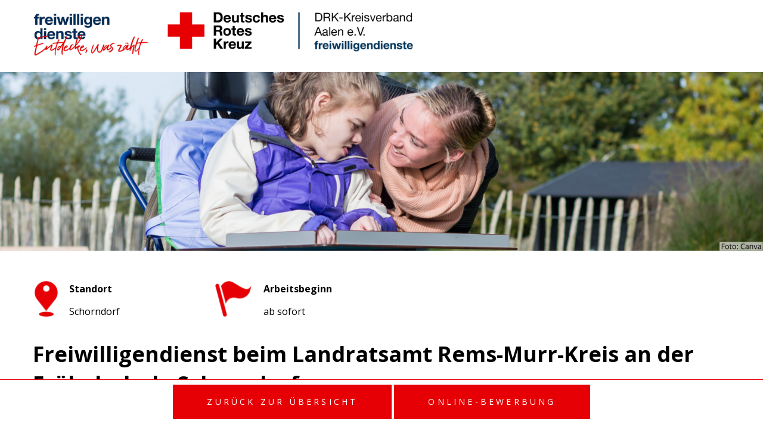

--- FILE ---
content_type: text/html; charset=UTF-8
request_url: https://bewerbung.freiwillig-bw.de/jobposting/821c3205daaba0a42ca04655eb69ae7afefbb109
body_size: 5545
content:
<!DOCTYPE html>
<html xml:lang="de" lang="de" dir="ltr">
    <head>
        <meta charset="UTF-8" />
        <meta http-equiv="X-UA-Compatible" content="IE=edge" />
        <meta name="robots" content="index, follow" />
        <meta name="viewport" content="width=device-width">
            <meta name="description" content="" />
    <meta name="keywords" content="DRK-KV Aalen Abteilung Freiwilligendienste,Menschen mit Behinderung,Freiwilligendienst,Freiwilligendienste,DRK,Deutsches Rotes Kreuz,Behindertenhilfe,Mensch mit Behinderung,Schwerbehinderung,Sozial,Handicap,Teilhabe,offene Hilfen,Orientierungsjahr,Freiwilig,Begleitung,Soziale Arbeit,FSJ,BFD,Freiwilliges Soziales Jahr,Bundesfreiwilligendienst,Förderschule,Sonderpädagogik,Kinder" />
    <meta name="viewport" content="width=device-width, initial-scale=1" />
    <meta property="og:title" content="Freiwilligendienst (FSJ) beim Landratsamt Rems-Murr-Kreis an der Fröbelschule Schorndorf in Schorndorf"/>
    <meta property="og:type" content="website">
            <meta property="og:image" content="https://jobs.b-ite.com/api/v1/assets/544cf7e3-3ae1-43fd-b1f2-5c2758d856a3.png"/>
        <meta property="og:url"
          content="https://bewerbung.freiwillig-bw.de/jobposting/821c3205daaba0a42ca04655eb69ae7afefbb109"/>
    <meta property="og:description" content=""/>
    <meta property="og:locale" content="de_DE"/>
    <link href="https://bewerbung.freiwillig-bw.de/jobposting/821c3205daaba0a42ca04655eb69ae7afefbb109" rel="canonical"/>

                    
    
        <title>Freiwilligendienst (FSJ) beim Landratsamt Rems-Murr-Kreis an der Fröbelschule Schorndorf in Schorndorf | DRK-KV Aalen Abteilung Freiwilligendienste | 544</title>

            <link href="https://jobs.b-ite.com/api/v1/assets/095bfa49-33d5-41b2-9569-b062227fbf19.png" rel="icon" type="image/png"/>
  
            <link href="https://jobs-cdn.b-ite.com/modern/job-posting-7108d1d070daa101.css" rel="stylesheet">
    <style>
                @import 'https://static.b-ite.com/css/templates/columns/1.1.0.css';

body {
  background-color: #fff;
  margin: 0;
  font-size: 16px;
  font-weight: 400;
  line-height: 2.143em;
}

a {
  text-decoration: none;
  color: #000;
}

.__bjp-jobOfferWrapper {
  display: -webkit-box;
  display: -ms-flexbox;
  display: flex;
  -webkit-box-orient: vertical;
  -webkit-box-direction: normal;
  -ms-flex-direction: column;
  flex-direction: column;
  min-height: 100vh;
  margin-bottom: 14rem;
}

.__bjp-content-main,
.__bjp-content-header-logo {
  background-color: #fff;
  font-size: 16px;
  color: #000;
  word-break: break-word;
}

.__bjp-content-main {
  max-width: 1170px;
  margin: 0 auto 50px auto;
}

.__bjp-content-header-logo {
  max-width: 1462px;
  margin: 10px auto;
  padding: 5px 0;
}

.__bjp-content-footer {
  background: #000000;
  color: #fff;
  text-transform: uppercase;
  margin-top: auto;
  font-size: 12px;
  font-weight: 700;
  font-style: normal;
}

.__bjp-content-footer .__bjp-two-column {
  padding: 20px 0;
  margin: 0 5%;
}

.__bjp-content-footer .block1,
.__bjp-content-footer .block2 {
  height: 100%;
}

.__bjp-content-footer .block2 {
  float: right;
}

.__bjp-content-footer a {
  color: #fff;
}

.__bjp-content-footer a:hover {
  color: #e60005;
}

.__bjp-content-footer ul {
  text-transform: uppercase;
  display: block;
  text-align: right;
  margin: 0;
}

.__bjp-content-footer ul li {
  display: inline-block;
  list-style: none;
  padding: 0;
  margin: 0;
  -webkit-transition: all 0.3s ease-in-out;
  transition: all 0.3s ease-in-out;
  letter-spacing: 0.300em;
}

.__bjp-content-footer ul li:after {
  content: '|';
  margin: 0 26px;
}

.__bjp-content-footer ul li:before {
  content: none;
}

.__bjp-content-footer ul li:nth-child(4):after {
  content: ' ';
}

.logo {
  height: 80px;
  line-height: 60px;
  margin-left: 15px;
}

.container-info {
  margin-top: 48px;
  line-height: normal;
}

.container-info .block {
  display: inline-block;
  margin-bottom: 10px;
  margin-right: 12%;
}

.container-info .info-icon {
  height: 60px;
  margin: 0 10px 0 0;
}

.container-info .headline {
  margin-bottom: 16px;
}

.container-info table {
  margin-right: 15px;
  width: 100%;
}

ul {
  counter-reset: list-bullet-points-circle;
  margin-top: 0;
  margin-bottom: 0;
  margin-right: 1rem;
  padding-left: 0;
}

ul li {
  list-style-type: none;
  margin: 0;
  padding-left: 15px;
  position: relative;
}

ul li:before {
  content: '\2022';
  position: absolute;
  margin-top: 0;
  left: 0;
  counter-increment: list-bullet-points-circle;
}

h1,
h2,
h3,
h4,
h5,
h6 {
  line-height: 1.4em;
}

h1,
h3 {
  color: #fff;
  margin: 0;
}

h1 {
  font-size: 40px;
  display: inline-block;
  background-color: rgba(0, 0, 0, 0.7);
  text-transform: uppercase;
  letter-spacing: 1px;
  font-weight: 700;
  margin: 0 0 0.400em;
}

h2 {
  font-size: 36px;
  margin: 15px 0 0.400em;
  font-weight: 600;
}

h3 {
  font-size: 25px;
  font-weight: 400;
  color: #e60005;
  margin: 0 0 0.400em;
}

h4 {
  font-size: 20px;
  font-weight: 600;
  font-style: normal;
  margin: 30px 0 0.400em;
}

.button_controls {
  border-top: 1px solid #e60005;
  background: #fff;
}

.button_controls a {
  font-size: 14px;
  color: #fff;
  background: #e60005;
  border-color: #e60005;
  display: inline-block;
  text-transform: uppercase;
  letter-spacing: 0.3em;
  font-weight: 400;
  -webkit-transition: all 0.2s ease;
  transition: all 0.2s ease;
  padding: 0.8em 4em;
}

.button_controls a:hover {
  background: #000000;
  border-color: #000000;
  color: #ffffff;
}

.button_controls a:hover,
.button_controls a:focus,
.button_controls a:visited {
  text-decoration: none;
}

div.button_controls a {
  font-size: 14px;
  margin-bottom: 8px;
}

@media screen and (max-width: 1268px) {
  .__bjp-content {
    margin: 0 2rem;
  }
}

@media screen and (max-width: 1068px) {
  h1 {
    font-size: 40px;
  }

  h2 {
    font-size: 35px;
  }

  h3 {
    font-size: 25px;
  }

  h4 {
    font-size: 20px;
  }

  .logo {
    height: 60px;
  }

  .__bjp-content-footer {
    margin-top: auto;
    padding: 1rem 0;
    text-align: center;
  }

  .__bjp-content-footer table {
    margin: 0 auto;
  }

  .__bjp-content-footer ul {
    text-align: center;
  }

  .__bjp-content-footer ul li:after {
    margin: 0 10px;
  }

  .__bjp-content-footer .__bjp-two-column {
    padding: 20px 2rem;
    -webkit-box-orient: vertical;
    -webkit-box-direction: normal;
    -ms-flex-direction: column;
    flex-direction: column;
    text-align: center;
  }

  .__bjp-content-footer .__bjp-two-column .__bjp-block {
    -webkit-box-flex: 0;
    -ms-flex: none;
    flex: none;
  }

  .__bjp-content-footer .block2 {
    float: none;
  }
}

@media screen and (max-width: 768px) {
  h1 {
    font-size: 30px;
  }

  h2 {
    font-size: 25px;
  }

  h3 {
    font-size: 20px;
  }

  h4 {
    font-size: 18px;
  }

  .__bjp-content {
    margin: 0 2rem;
  }

  .container-info .block {
    font-size: 16px;
    margin-right: 0;
  }
}

@media screen and (max-width: 568px) {
  h1 {
    font-size: 25px;
  }

  h2 {
    font-size: 20px;
  }

  h3 {
    font-size: 18px;
  }

  h4 {
    font-size: 16px;
  }

  .__bjp-content-header {
    -webkit-box-shadow: none;
    box-shadow: none;
    margin-top: 0;
  }

  .__bjp-content-footer .block2 {
    margin-top: 1rem;
    float: left;
  }

  div.button_controls a {
    margin-bottom: 0;
  }
}

@media print {
  @page {
    margin: 2rem 3rem 3rem !important;
  }

  .__bjp-jobOfferWrapper {
    min-height: 100%;
    margin-bottom: 0;
  }

  .__bjp-content-main {
    background-color: transparent;
    line-height: 15px;
    font-size: 12px;
    margin: 0 2rem;
  }

  h1 {
    font-size: 25px;
  }

  h2 {
    font-size: 20px;
    margin-top: 20px;
  }

  h3 {
    font-size: 14px;
  }

  h4 {
    font-size: 12px;
  }

  .__bjp-content-footer,
  a .button {
    display: none;
  }

  .container-info {
    margin-top: 20px;
  }

  .container-info .info-icon {
    height: 40px;
  }

  .logo {
    height: 60px;
  }
}
            </style>
              
      </head>
    <body>
                    
                                <div class="__bjp-jobOfferWrapper">
  <div class="__bjp-content-header">
    <div class="__bjp-content-header-logo">
      <img class="logo" src="https://jobs.b-ite.com/api/v1/assets/91a65209-386c-45c5-93b3-8dd047b8ab2e.png" alt="Logo">
    </div>
    <div class="__bjp-container-relative">
      <img class="__bjp-banner" src="https://jobs.b-ite.com/api/v1/assets/a545cd93-c7b7-498b-a548-30598d738a6b.png" alt="Banner">
    </div>
  </div>
  <div class="__bjp-content-main">
    <div class="__bjp-content">
      <div class="container-info">
        <div class="block">
          <table>
            <tbody>
              <tr>
                <td>
                  <img class="info-icon" src="https://jobs-cdn.b-ite.com/api/jobposting/821c3205daaba0a42ca04655eb69ae7afefbb109/images/cebb9f8923d393284f8bbeadfb87aade92dfe6fe.png" alt="Icon">
                </td>
                <td>
                  <div class="headline">
                    <strong><span>Standort</span></strong>
                  </div>
                  <div class="text">
                    <span>
                      Schorndorf
                    </span>
                  </div>
                </td>
              </tr>
            </tbody>
          </table>
        </div>
        <div class="block">
          <table>
            <tbody>
              <tr>
                <td>
                  <img class="info-icon" src="https://jobs-cdn.b-ite.com/api/jobposting/821c3205daaba0a42ca04655eb69ae7afefbb109/images/9bbb30c36a4ac077007fba46b42acb9b7cbacf16.png" alt="Icon">
                </td>
                <td>
                  <div class="headline">
                    <strong><span>Arbeitsbeginn</span></strong>
                  </div>
                  <div class="text"><span id="arbeitsbeginn"> 01.07.2025</span></div>
                </td>
              </tr>
            </tbody>
          </table>
        </div>
        <div class="block"></div>
      </div>
      <h2>
        Freiwilligendienst beim Landratsamt Rems-Murr-Kreis an der Fröbelschule Schorndorf</h2>
      <div bite-job-posting-identifier="intro">
        <p>
          <strong>
            Das Arbeitsfeld der Behindertenhilfe ist groß und bietet viele Einsatzmöglichkeiten. An der Fröbelschule Schorndorf unterstützt Du Kinder mit Handicap und begleitest diese im Unterricht und während der Pausen. In der Tätigkeit sammelst du viele spannende Erfahrungen, die Dir vielleicht auch bei deiner Berufswahl Orientierung geben können.</strong></p>
      </div>
      <div class="one-column">
        <div class="__bjp-block">
          <div class="text-left">
            <h4>Das erwartet Dich: </h4>
            <ul bite-job-posting-identifier="tasks">
              
              <li>Du unterstützt&nbsp;bei der Integration von mehrfachbehinderten Kindern im Unterricht und bei allen Aktivitäten der Schule</li><li>Du hilfst bei der pflegerischen Betreuung der Kinder (z.B. bei der Körperhygiene und der Nahrungsaufnahme)</li><li>Du förderst die Schüler*innen im lebenspraktischen, motorischen, sozialen und kognitiven Bereich</li><li>Du unterstützt das Fachpersonal bei allen täglichen Aufgaben, z.B. bei der Durchführung der Pausenaufsicht, der Begleitung der Kinder zum Schulbus oder bei anfallenden Arbeiten in der Küche und im Bereich der Hauswirtschaft.</li>
            </ul>
          </div>
        </div>
        <div class="__bjp-block">
          <div class="text-right">
            <h4>Das bringst Du mit: </h4>
            <ul bite-job-posting-identifier="profile">
              <li></li>
              <li></li>
              <li>
                Du hast Freude am Umgang mit Kindern mit besonderem Förderbedarf</li><li>Du bringt Soziale Kompetenz und Verantwortungsbewusstsein mit</li><li>Du hast ein freundliches und menschenorientiertes Auftreten</li><li>Du besitzt eine hohe Motivation, Einsatzbereitschaft und Zuverlässigkeit</li><li>Du bist geduldig, verantwortungsbewusst und kannst Dein Einfühlungsvermögen in die Arbeit mit einbringen</li>
            </ul>
          </div>
        </div>
      </div><h4>Unterkunft:</h4><ul><li >Die Einsatzstelle stellt <span style="text-decoration: underline;">keine</span> Unterkunft zur Verfügung</li></ul>
    </div>
  </div>
  <div class="__bjp-content-footer">
    <div class="__bjp-two-column">
      <div class="__bjp-block">
        <div class="block1">
          <table>
            <tbody><tr>
              <td>
                 <span>
          © 2021 - DRK-Kreisverband Aalen e.V. |
          <a href="https://www.freiwillig-bw.de/impressum" target="_blank" title="Impressum">
            Impressum
          </a>
          |
          <a href="https://www.freiwillig-bw.de/datenschutzerklärung" target="_blank" title="Datenschutzerklärung">
            Datenschutzerklärung
          </a>
        </span>
              </td>
            </tr>
          </tbody></table>
        </div>
      </div>
      <div class="__bjp-block">
        <div class="block2">
          <ul>
            <li>
<a href="https://www.instagram.com/freiwilligendienstedrk_bw/" target="_blank" title="Instagram">
                Instagram
              </a>
            </li>
            <li>
              <a href="https://www.youtube.com/c/DRKKreisverbandAaleneV" target="_blank" title="YouTube">
                YouTube
              </a>
            </li>
            <li>
              <a href="https://www.tiktok.com/@freiwilligendienstedrkbw" target="_blank" title="TikTok">
                TikTok
              </a>
            </li>
          </ul>
        </div>
      </div>
    </div>
  </div>
<style id="font-style">@import url('https://fonts.b-ite.com/css?family=Open+Sans:300,400,700'); 
 body { font-family: "Open Sans", sans-serif; }</style></div>
<script type="application/javascript" src="https://cs-assets.b-ite.com/drk-aalen-freiwilligendienste/templates/js/app.js"></script>
    
        <footer id="bite_button_control_footer">
        <div id="bite_button_controls" class="button_controls">
                            
                                    <a href="https://www.freiwillig-bw.de/stellenboerse/" class="back_to_overview">Zurück zur Übersicht</a>
                
                
                
                <a href="https://bewerbung.freiwillig-bw.de/de/jobposting/821c3205daaba0a42ca04655eb69ae7afefbb1090/apply" class="online_application">Online-Bewerbung</a>
                
                                </div>
    </footer>

            
    
    
    
    
    
    
    
          <script type="application/ld+json">{"@context":"https:\/\/schema.org\/","@type":"JobPosting","title":"Freiwilligendienst (FSJ) beim Landratsamt Rems-Murr-Kreis an der Fr\u00f6belschule Schorndorf in Schorndorf","description":"<div class=\"__bjp-jobOfferWrapper\">\n  <div class=\"__bjp-content-header\">\n    <div class=\"__bjp-content-header-logo\">\n      <img class=\"logo\" src=\"https:\/\/jobs.b-ite.com\/api\/v1\/assets\/91a65209-386c-45c5-93b3-8dd047b8ab2e.png\" alt=\"Logo\">\n    <\/div>\n    <div class=\"__bjp-container-relative\">\n      <img class=\"__bjp-banner\" src=\"https:\/\/jobs.b-ite.com\/api\/v1\/assets\/a545cd93-c7b7-498b-a548-30598d738a6b.png\" alt=\"Banner\">\n    <\/div>\n  <\/div>\n  <div class=\"__bjp-content-main\">\n    <div class=\"__bjp-content\">\n      <div class=\"container-info\">\n        <div class=\"block\">\n          <table>\n            <tbody>\n              <tr>\n                <td>\n                  <img class=\"info-icon\" src=\"https:\/\/jobs-cdn.b-ite.com\/api\/jobposting\/821c3205daaba0a42ca04655eb69ae7afefbb109\/images\/cebb9f8923d393284f8bbeadfb87aade92dfe6fe.png\" alt=\"Icon\">\n                <\/td>\n                <td>\n                  <div class=\"headline\">\n                    <strong><span>Standort<\/span><\/strong>\n                  <\/div>\n                  <div class=\"text\">\n                    <span>\n                      Schorndorf\n                    <\/span>\n                  <\/div>\n                <\/td>\n              <\/tr>\n            <\/tbody>\n          <\/table>\n        <\/div>\n        <div class=\"block\">\n          <table>\n            <tbody>\n              <tr>\n                <td>\n                  <img class=\"info-icon\" src=\"https:\/\/jobs-cdn.b-ite.com\/api\/jobposting\/821c3205daaba0a42ca04655eb69ae7afefbb109\/images\/9bbb30c36a4ac077007fba46b42acb9b7cbacf16.png\" alt=\"Icon\">\n                <\/td>\n                <td>\n                  <div class=\"headline\">\n                    <strong><span>Arbeitsbeginn<\/span><\/strong>\n                  <\/div>\n                  <div class=\"text\"><span id=\"arbeitsbeginn\"> 01.07.2025<\/span><\/div>\n                <\/td>\n              <\/tr>\n            <\/tbody>\n          <\/table>\n        <\/div>\n        <div class=\"block\"><\/div>\n      <\/div>\n      <h2>\n        Freiwilligendienst beim Landratsamt Rems-Murr-Kreis an der Fr\u00f6belschule Schorndorf<\/h2>\n      <div bite-job-posting-identifier=\"intro\">\n        <p>\n          <strong>\n            Das Arbeitsfeld der Behindertenhilfe ist gro\u00df und bietet viele Einsatzm\u00f6glichkeiten. An der Fr\u00f6belschule Schorndorf unterst\u00fctzt Du Kinder mit Handicap und begleitest diese im Unterricht und w\u00e4hrend der Pausen. In der T\u00e4tigkeit sammelst du viele spannende Erfahrungen, die Dir vielleicht auch bei deiner Berufswahl Orientierung geben k\u00f6nnen.<\/strong><\/p>\n      <\/div>\n      <div class=\"one-column\">\n        <div class=\"__bjp-block\">\n          <div class=\"text-left\">\n            <h4>Das erwartet Dich: <\/h4>\n            <ul bite-job-posting-identifier=\"tasks\">\n              \n              <li>Du unterst\u00fctzt&nbsp;bei der Integration von mehrfachbehinderten Kindern im Unterricht und bei allen Aktivit\u00e4ten der Schule<\/li><li>Du hilfst bei der pflegerischen Betreuung der Kinder (z.B. bei der K\u00f6rperhygiene und der Nahrungsaufnahme)<\/li><li>Du f\u00f6rderst die Sch\u00fcler*innen im lebenspraktischen, motorischen, sozialen und kognitiven Bereich<\/li><li>Du unterst\u00fctzt das Fachpersonal bei allen t\u00e4glichen Aufgaben, z.B. bei der Durchf\u00fchrung der Pausenaufsicht, der Begleitung der Kinder zum Schulbus oder bei anfallenden Arbeiten in der K\u00fcche und im Bereich der Hauswirtschaft.<\/li>\n            <\/ul>\n          <\/div>\n        <\/div>\n        <div class=\"__bjp-block\">\n          <div class=\"text-right\">\n            <h4>Das bringst Du mit: <\/h4>\n            <ul bite-job-posting-identifier=\"profile\">\n              <li><\/li>\n              <li><\/li>\n              <li>\n                Du hast Freude am Umgang mit Kindern mit besonderem F\u00f6rderbedarf<\/li><li>Du bringt Soziale Kompetenz und Verantwortungsbewusstsein mit<\/li><li>Du hast ein freundliches und menschenorientiertes Auftreten<\/li><li>Du besitzt eine hohe Motivation, Einsatzbereitschaft und Zuverl\u00e4ssigkeit<\/li><li>Du bist geduldig, verantwortungsbewusst und kannst Dein Einf\u00fchlungsverm\u00f6gen in die Arbeit mit einbringen<\/li>\n            <\/ul>\n          <\/div>\n        <\/div>\n      <\/div><h4>Unterkunft:<\/h4><ul><li >Die Einsatzstelle stellt <span style=\"text-decoration: underline;\">keine<\/span> Unterkunft zur Verf\u00fcgung<\/li><\/ul>\n    <\/div>\n  <\/div>\n  <div class=\"__bjp-content-footer\">\n    <div class=\"__bjp-two-column\">\n      <div class=\"__bjp-block\">\n        <div class=\"block1\">\n          <table>\n            <tbody><tr>\n              <td>\n                 <span>\n          \u00a9 2021 - DRK-Kreisverband Aalen e.V. |\n          <a href=\"https:\/\/www.freiwillig-bw.de\/impressum\" target=\"_blank\" title=\"Impressum\">\n            Impressum\n          <\/a>\n          |\n          <a href=\"https:\/\/www.freiwillig-bw.de\/datenschutzerkl\u00e4rung\" target=\"_blank\" title=\"Datenschutzerkl\u00e4rung\">\n            Datenschutzerkl\u00e4rung\n          <\/a>\n        <\/span>\n              <\/td>\n            <\/tr>\n          <\/tbody><\/table>\n        <\/div>\n      <\/div>\n      <div class=\"__bjp-block\">\n        <div class=\"block2\">\n          <ul>\n            <li>\n<a href=\"https:\/\/www.instagram.com\/freiwilligendienstedrk_bw\/\" target=\"_blank\" title=\"Instagram\">\n                Instagram\n              <\/a>\n            <\/li>\n            <li>\n              <a href=\"https:\/\/www.youtube.com\/c\/DRKKreisverbandAaleneV\" target=\"_blank\" title=\"YouTube\">\n                YouTube\n              <\/a>\n            <\/li>\n            <li>\n              <a href=\"https:\/\/www.tiktok.com\/@freiwilligendienstedrkbw\" target=\"_blank\" title=\"TikTok\">\n                TikTok\n              <\/a>\n            <\/li>\n          <\/ul>\n        <\/div>\n      <\/div>\n    <\/div>\n  <\/div>\n<style id=\"font-style\">@import url('https:\/\/fonts.b-ite.com\/css?family=Open+Sans:300,400,700'); \n body { font-family: \"Open Sans\", sans-serif; }<\/style><\/div>\n<script type=\"application\/javascript\" src=\"https:\/\/cs-assets.b-ite.com\/drk-aalen-freiwilligendienste\/templates\/js\/app.js\"><\/script>","identifier":{"@type":"PropertyValue","name":"Bite JobPosting","value":"821c3205daaba0a42ca04655eb69ae7afefbb109"},"datePosted":"2025-07-10","validThrough":"2026-09-01T21:59:00+00:00","hiringOrganization":{"@type":"Organization","identifier":{"@type":"PropertyValue","name":"BiteOrganization","value":"e6b202f3-03d6-476a-90d7-1010a8228025"},"name":"DRK-KV Aalen Abteilung Freiwilligendienste","legalName":"DRK-KV Aalen Abteilung Freiwilligendienste","description":"Wir sind Tr\u00e4ger f\u00fcr Freiwilligendienste und arbeiten mit Einsatzstellen in den unterschiedlichsten T\u00e4tigkeitsfeldern in ganz W\u00fcrttemberg zusammen. Ein Freiwilligendienst bietet jungen Menschen die M\u00f6glichkeit, sich sozial zu engagieren. Insgesamt betreuen wir circa 1400 Freiwillige in \u00fcber 250 Einsatzstellen. Des Weiteren organisieren und veranstalten wir Seminare, welche Bestandteil eines Freiwilligendienstes sind.","logo":"https:\/\/jobs.b-ite.com\/api\/v1\/assets\/1c6bb818-3549-4fcd-aa97-e3efd9ddedb8.png","sameAs":["https:\/\/www.tiktok.com\/@freiwilligendienstedrkbw","https:\/\/www.youtube.com\/c\/DRKKreisverbandAaleneV","https:\/\/www.instagram.com\/freiwilligendienstedrk_bw\/"],"url":"https:\/\/www.freiwillig-bw.de\/stellenboerse\/"},"baseSalary":{"@type":"MonetaryAmount","currency":"EUR","value":{"@type":"QuantitativeValue","minValue":410,"maxValue":410,"unitText":"MONTH"},"minValue":410,"maxValue":410,"unitText":"MONTH"},"employmentType":["FULL_TIME","VOLUNTEER"],"jobLocation":{"@type":"Place","address":{"@type":"PostalAddress","streetAddress":"Rainbrunnenstra\u00dfe 24","addressLocality":"Schorndorf","addressCountry":"de","postalCode":"73614","addressRegion":"BW"},"geo":{"@type":"GeoCoordinates","latitude":48.8146605,"longitude":9.522738}}}</script>
                  
      </body>
</html>


--- FILE ---
content_type: text/css
request_url: https://jobs-cdn.b-ite.com/modern/job-posting-7108d1d070daa101.css
body_size: 3495
content:
/*! normalize.css v8.0.1 | MIT License | github.com/necolas/normalize.css */

/* Document
   ========================================================================== */

/**
 * 1. Correct the line height in all browsers.
 * 2. Prevent adjustments of font size after orientation changes in iOS.
 */

html {
  line-height: 1.15; /* 1 */
  -webkit-text-size-adjust: 100%; /* 2 */
}

/* Sections
   ========================================================================== */

/**
 * Remove the margin in all browsers.
 */

body {
  margin: 0;
}

/**
 * Render the `main` element consistently in IE.
 */

main {
  display: block;
}

/**
 * Correct the font size and margin on `h1` elements within `section` and
 * `article` contexts in Chrome, Firefox, and Safari.
 */

h1 {
  font-size: 2em;
  margin: 0.67em 0;
}

/* Grouping content
   ========================================================================== */

/**
 * 1. Add the correct box sizing in Firefox.
 * 2. Show the overflow in Edge and IE.
 */

hr {
  -webkit-box-sizing: content-box;
          box-sizing: content-box; /* 1 */
  height: 0; /* 1 */
  overflow: visible; /* 2 */
}

/**
 * 1. Correct the inheritance and scaling of font size in all browsers.
 * 2. Correct the odd `em` font sizing in all browsers.
 */

pre {
  font-family: monospace, monospace; /* 1 */
  font-size: 1em; /* 2 */
}

/* Text-level semantics
   ========================================================================== */

/**
 * Remove the gray background on active links in IE 10.
 */

a {
  background-color: transparent;
}

/**
 * 1. Remove the bottom border in Chrome 57-
 * 2. Add the correct text decoration in Chrome, Edge, IE, Opera, and Safari.
 */

abbr[title] {
  border-bottom: none; /* 1 */
  text-decoration: underline; /* 2 */
  -webkit-text-decoration: underline dotted;
          text-decoration: underline dotted; /* 2 */
}

/**
 * Add the correct font weight in Chrome, Edge, and Safari.
 */

b,
strong {
  font-weight: bolder;
}

/**
 * 1. Correct the inheritance and scaling of font size in all browsers.
 * 2. Correct the odd `em` font sizing in all browsers.
 */

code,
kbd,
samp {
  font-family: monospace, monospace; /* 1 */
  font-size: 1em; /* 2 */
}

/**
 * Add the correct font size in all browsers.
 */

small {
  font-size: 80%;
}

/**
 * Prevent `sub` and `sup` elements from affecting the line height in
 * all browsers.
 */

sub,
sup {
  font-size: 75%;
  line-height: 0;
  position: relative;
  vertical-align: baseline;
}

sub {
  bottom: -0.25em;
}

sup {
  top: -0.5em;
}

/* Embedded content
   ========================================================================== */

/**
 * Remove the border on images inside links in IE 10.
 */

img {
  border-style: none;
}

/* Forms
   ========================================================================== */

/**
 * 1. Change the font styles in all browsers.
 * 2. Remove the margin in Firefox and Safari.
 */

button,
input,
optgroup,
select,
textarea {
  font-family: inherit; /* 1 */
  font-size: 100%; /* 1 */
  line-height: 1.15; /* 1 */
  margin: 0; /* 2 */
}

/**
 * Show the overflow in IE.
 * 1. Show the overflow in Edge.
 */

button,
input { /* 1 */
  overflow: visible;
}

/**
 * Remove the inheritance of text transform in Edge, Firefox, and IE.
 * 1. Remove the inheritance of text transform in Firefox.
 */

button,
select { /* 1 */
  text-transform: none;
}

/**
 * Correct the inability to style clickable types in iOS and Safari.
 */

button,
[type="button"],
[type="reset"],
[type="submit"] {
  -webkit-appearance: button;
}

/**
 * Remove the inner border and padding in Firefox.
 */

button::-moz-focus-inner,
[type="button"]::-moz-focus-inner,
[type="reset"]::-moz-focus-inner,
[type="submit"]::-moz-focus-inner {
  border-style: none;
  padding: 0;
}

/**
 * Restore the focus styles unset by the previous rule.
 */

button:-moz-focusring,
[type="button"]:-moz-focusring,
[type="reset"]:-moz-focusring,
[type="submit"]:-moz-focusring {
  outline: 1px dotted ButtonText;
}

/**
 * Correct the padding in Firefox.
 */

fieldset {
  padding: 0.35em 0.75em 0.625em;
}

/**
 * 1. Correct the text wrapping in Edge and IE.
 * 2. Correct the color inheritance from `fieldset` elements in IE.
 * 3. Remove the padding so developers are not caught out when they zero out
 *    `fieldset` elements in all browsers.
 */

legend {
  -webkit-box-sizing: border-box;
          box-sizing: border-box; /* 1 */
  color: inherit; /* 2 */
  display: table; /* 1 */
  max-width: 100%; /* 1 */
  padding: 0; /* 3 */
  white-space: normal; /* 1 */
}

/**
 * Add the correct vertical alignment in Chrome, Firefox, and Opera.
 */

progress {
  vertical-align: baseline;
}

/**
 * Remove the default vertical scrollbar in IE 10+.
 */

textarea {
  overflow: auto;
}

/**
 * 1. Add the correct box sizing in IE 10.
 * 2. Remove the padding in IE 10.
 */

[type="checkbox"],
[type="radio"] {
  -webkit-box-sizing: border-box;
          box-sizing: border-box; /* 1 */
  padding: 0; /* 2 */
}

/**
 * Correct the cursor style of increment and decrement buttons in Chrome.
 */

[type="number"]::-webkit-inner-spin-button,
[type="number"]::-webkit-outer-spin-button {
  height: auto;
}

/**
 * 1. Correct the odd appearance in Chrome and Safari.
 * 2. Correct the outline style in Safari.
 */

[type="search"] {
  -webkit-appearance: textfield; /* 1 */
  outline-offset: -2px; /* 2 */
}

/**
 * Remove the inner padding in Chrome and Safari on macOS.
 */

[type="search"]::-webkit-search-decoration {
  -webkit-appearance: none;
}

/**
 * 1. Correct the inability to style clickable types in iOS and Safari.
 * 2. Change font properties to `inherit` in Safari.
 */

::-webkit-file-upload-button {
  -webkit-appearance: button; /* 1 */
  font: inherit; /* 2 */
}

/* Interactive
   ========================================================================== */

/*
 * Add the correct display in Edge, IE 10+, and Firefox.
 */

details {
  display: block;
}

/*
 * Add the correct display in all browsers.
 */

summary {
  display: list-item;
}

/* Misc
   ========================================================================== */

/**
 * Add the correct display in IE 10+.
 */

template {
  display: none;
}

/**
 * Add the correct display in IE 10.
 */

[hidden] {
  display: none;
}

.btn {
  display: inline-block;
  margin-bottom: 0;
  font-weight: normal;
  text-align: center;
  vertical-align: middle;
  cursor: pointer;
  background-image: none;
  border: 1px solid transparent;
  white-space: nowrap;
  padding: 6px 12px;
  font-size: 14px;
  line-height: 1.428571429;
  border-radius: 4px;
  -webkit-user-select: none;
  -moz-user-select: none;
  -ms-user-select: none;
  user-select: none;
}
.btn:focus, .btn:active:focus, .btn.active:focus {
  outline: thin dotted;
  outline: 5px auto -webkit-focus-ring-color;
  outline-offset: -2px;
}
.btn:hover, .btn:focus {
  color: #333;
  text-decoration: none;
}
.btn:active, .btn.active {
  outline: 0;
  background-image: none;
  -webkit-box-shadow: inset 0 3px 5px rgba(0, 0, 0, 0.125);
  box-shadow: inset 0 3px 5px rgba(0, 0, 0, 0.125);
}
.btn.disabled, .btn[disabled], fieldset[disabled] .btn {
  cursor: not-allowed;
  pointer-events: none;
  opacity: 0.65;
  filter: alpha(opacity=65);
  -webkit-box-shadow: none;
  box-shadow: none;
}

.btn-default {
  color: #333;
  background-color: #fff;
  border-color: #ccc;
}
.btn-default:hover, .btn-default:focus, .btn-default:active, .btn-default.active {
  color: #333;
  background-color: #ebebeb;
  border-color: #adadad;
}
.open .btn-default.dropdown-toggle {
  color: #333;
  background-color: #ebebeb;
  border-color: #adadad;
}
.btn-default:active, .btn-default.active {
  background-image: none;
}
.open .btn-default.dropdown-toggle {
  background-image: none;
}
.btn-default.disabled, .btn-default.disabled:hover, .btn-default.disabled:focus, .btn-default.disabled:active, .btn-default.disabled.active, .btn-default[disabled], .btn-default[disabled]:hover, .btn-default[disabled]:focus, .btn-default[disabled]:active, .btn-default[disabled].active, fieldset[disabled] .btn-default, fieldset[disabled] .btn-default:hover, fieldset[disabled] .btn-default:focus, fieldset[disabled] .btn-default:active, fieldset[disabled] .btn-default.active {
  background-color: #fff;
  border-color: #ccc;
}
.btn-default .badge {
  color: #fff;
  background-color: #333;
}

.btn-primary {
  color: #fff;
  background-color: #428bca;
  border-color: #357ebd;
}
.btn-primary:hover, .btn-primary:focus, .btn-primary:active, .btn-primary.active {
  color: #fff;
  background-color: #3276b1;
  border-color: #285e8e;
}
.open .btn-primary.dropdown-toggle {
  color: #fff;
  background-color: #3276b1;
  border-color: #285e8e;
}
.btn-primary:active, .btn-primary.active {
  background-image: none;
}
.open .btn-primary.dropdown-toggle {
  background-image: none;
}
.btn-primary.disabled, .btn-primary.disabled:hover, .btn-primary.disabled:focus, .btn-primary.disabled:active, .btn-primary.disabled.active, .btn-primary[disabled], .btn-primary[disabled]:hover, .btn-primary[disabled]:focus, .btn-primary[disabled]:active, .btn-primary[disabled].active, fieldset[disabled] .btn-primary, fieldset[disabled] .btn-primary:hover, fieldset[disabled] .btn-primary:focus, fieldset[disabled] .btn-primary:active, fieldset[disabled] .btn-primary.active {
  background-color: #428bca;
  border-color: #357ebd;
}
.btn-primary .badge {
  color: #428bca;
  background-color: #fff;
}

.btn-success {
  color: #fff;
  background-color: #5cb85c;
  border-color: #4cae4c;
}
.btn-success:hover, .btn-success:focus, .btn-success:active, .btn-success.active {
  color: #fff;
  background-color: #47a447;
  border-color: #398439;
}
.open .btn-success.dropdown-toggle {
  color: #fff;
  background-color: #47a447;
  border-color: #398439;
}
.btn-success:active, .btn-success.active {
  background-image: none;
}
.open .btn-success.dropdown-toggle {
  background-image: none;
}
.btn-success.disabled, .btn-success.disabled:hover, .btn-success.disabled:focus, .btn-success.disabled:active, .btn-success.disabled.active, .btn-success[disabled], .btn-success[disabled]:hover, .btn-success[disabled]:focus, .btn-success[disabled]:active, .btn-success[disabled].active, fieldset[disabled] .btn-success, fieldset[disabled] .btn-success:hover, fieldset[disabled] .btn-success:focus, fieldset[disabled] .btn-success:active, fieldset[disabled] .btn-success.active {
  background-color: #5cb85c;
  border-color: #4cae4c;
}
.btn-success .badge {
  color: #5cb85c;
  background-color: #fff;
}

.btn-info {
  color: #fff;
  background-color: #5bc0de;
  border-color: #46b8da;
}
.btn-info:hover, .btn-info:focus, .btn-info:active, .btn-info.active {
  color: #fff;
  background-color: #39b3d7;
  border-color: #269abc;
}
.open .btn-info.dropdown-toggle {
  color: #fff;
  background-color: #39b3d7;
  border-color: #269abc;
}
.btn-info:active, .btn-info.active {
  background-image: none;
}
.open .btn-info.dropdown-toggle {
  background-image: none;
}
.btn-info.disabled, .btn-info.disabled:hover, .btn-info.disabled:focus, .btn-info.disabled:active, .btn-info.disabled.active, .btn-info[disabled], .btn-info[disabled]:hover, .btn-info[disabled]:focus, .btn-info[disabled]:active, .btn-info[disabled].active, fieldset[disabled] .btn-info, fieldset[disabled] .btn-info:hover, fieldset[disabled] .btn-info:focus, fieldset[disabled] .btn-info:active, fieldset[disabled] .btn-info.active {
  background-color: #5bc0de;
  border-color: #46b8da;
}
.btn-info .badge {
  color: #5bc0de;
  background-color: #fff;
}

.btn-warning {
  color: #fff;
  background-color: #f0ad4e;
  border-color: #eea236;
}
.btn-warning:hover, .btn-warning:focus, .btn-warning:active, .btn-warning.active {
  color: #fff;
  background-color: #ed9c28;
  border-color: #d58512;
}
.open .btn-warning.dropdown-toggle {
  color: #fff;
  background-color: #ed9c28;
  border-color: #d58512;
}
.btn-warning:active, .btn-warning.active {
  background-image: none;
}
.open .btn-warning.dropdown-toggle {
  background-image: none;
}
.btn-warning.disabled, .btn-warning.disabled:hover, .btn-warning.disabled:focus, .btn-warning.disabled:active, .btn-warning.disabled.active, .btn-warning[disabled], .btn-warning[disabled]:hover, .btn-warning[disabled]:focus, .btn-warning[disabled]:active, .btn-warning[disabled].active, fieldset[disabled] .btn-warning, fieldset[disabled] .btn-warning:hover, fieldset[disabled] .btn-warning:focus, fieldset[disabled] .btn-warning:active, fieldset[disabled] .btn-warning.active {
  background-color: #f0ad4e;
  border-color: #eea236;
}
.btn-warning .badge {
  color: #f0ad4e;
  background-color: #fff;
}

.btn-danger {
  color: #fff;
  background-color: #d9534f;
  border-color: #d43f3a;
}
.btn-danger:hover, .btn-danger:focus, .btn-danger:active, .btn-danger.active {
  color: #fff;
  background-color: #d2322d;
  border-color: #ac2925;
}
.open .btn-danger.dropdown-toggle {
  color: #fff;
  background-color: #d2322d;
  border-color: #ac2925;
}
.btn-danger:active, .btn-danger.active {
  background-image: none;
}
.open .btn-danger.dropdown-toggle {
  background-image: none;
}
.btn-danger.disabled, .btn-danger.disabled:hover, .btn-danger.disabled:focus, .btn-danger.disabled:active, .btn-danger.disabled.active, .btn-danger[disabled], .btn-danger[disabled]:hover, .btn-danger[disabled]:focus, .btn-danger[disabled]:active, .btn-danger[disabled].active, fieldset[disabled] .btn-danger, fieldset[disabled] .btn-danger:hover, fieldset[disabled] .btn-danger:focus, fieldset[disabled] .btn-danger:active, fieldset[disabled] .btn-danger.active {
  background-color: #d9534f;
  border-color: #d43f3a;
}
.btn-danger .badge {
  color: #d9534f;
  background-color: #fff;
}

.btn-link {
  color: #428bca;
  font-weight: normal;
  cursor: pointer;
  border-radius: 0;
}
.btn-link, .btn-link:active, .btn-link[disabled], fieldset[disabled] .btn-link {
  background-color: transparent;
  -webkit-box-shadow: none;
  box-shadow: none;
}
.btn-link, .btn-link:hover, .btn-link:focus, .btn-link:active {
  border-color: transparent;
}
.btn-link:hover, .btn-link:focus {
  color: #2a6496;
  text-decoration: underline;
  background-color: transparent;
}
.btn-link[disabled]:hover, .btn-link[disabled]:focus, fieldset[disabled] .btn-link:hover, fieldset[disabled] .btn-link:focus {
  color: #999999;
  text-decoration: none;
}

.btn-lg {
  padding: 10px 16px;
  font-size: 18px;
  line-height: 1.33;
  border-radius: 6px;
}

.btn-sm {
  padding: 5px 10px;
  font-size: 12px;
  line-height: 1.5;
  border-radius: 3px;
}

.btn-xs {
  padding: 1px 5px;
  font-size: 12px;
  line-height: 1.5;
  border-radius: 3px;
}

.btn-block {
  display: block;
  width: 100%;
  padding-left: 0;
  padding-right: 0;
}

.btn-block + .btn-block {
  margin-top: 5px;
}

input[type=submit].btn-block,
input[type=reset].btn-block,
input[type=button].btn-block {
  width: 100%;
}
/* FILETYPE ICONS */
.filetype {
  background: url(images/2a844baed0fd5892.png) no-repeat top left;
  cursor: pointer;
  display: inline-block;
  padding-left: 20px;
  position: relative;
  height: 16px;
  background-position: 0 0;
}

/*standard icon*/
.filetype.any {
  background-position: 0 0;
}

/*word icon*/
.filetype.doc {
  background-position: 0 -66px;
}

.filetype.docx {
  background-position: 0 -66px;
}

.filetype.rtf {
  background-position: 0 -66px;
}

.filetype.docm {
  background-position: 0 -66px;
}

.filetype.dotx {
  background-position: 0 -66px;
}

.filetype.dotm {
  background-position: 0 -66px;
}

/*image icon*/
.filetype.jpg {
  background-position: 0 -132px;
}

.filetype.bmp {
  background-position: 0 -132px;
}

.filetype.gif {
  background-position: 0 -132px;
}

.filetype.jpeg {
  background-position: 0 -132px;
}

.filetype.png {
  background-position: 0 -132px;
}

.filetype.thm {
  background-position: 0 -132px;
}

.filetype.tif {
  background-position: 0 -132px;
}

.filetype.yuv {
  background-position: 0 -132px;
}

/*movie icon*/
.filetype.mpg {
  background-position: 0 -198px;
}

.filetype.asf {
  background-position: 0 -198px;
}

.filetype.asx {
  background-position: 0 -198px;
}

.filetype.avi {
  background-position: 0 -198px;
}

.filetype.flv {
  background-position: 0 -198px;
}

.filetype.mov {
  background-position: 0 -198px;
}

.filetype.mp4 {
  background-position: 0 -198px;
}

.filetype.rm {
  background-position: 0 -198px;
}

.filetype.vob {
  background-position: 0 -198px;
}

.filetype.wmv {
  background-position: 0 -198px;
}

/*open office icons*/
.filetype.odp {
  background-position: 0 -264px;
}

.filetype.fodp {
  background-position: 0 -264px;
}

.filetype.ods {
  background-position: 0 -330px;
}

.filetype.fods {
  background-position: 0 -330px;
}

.filetype.odt {
  background-position: 0 -396px;
}

.filetype.fodt {
  background-position: 0 -396px;
}

/*pdf icon*/
.filetype.pdf {
  background-position: 0 -462px;
}

/*power point icon*/
.filetype.ppt {
  background-position: 0 -528px;
}

.filetype.pptx {
  background-position: 0 -528px;
}

.filetype.pptm {
  background-position: 0 -528px;
}

.filetype.potx {
  background-position: 0 -528px;
}

.filetype.potm {
  background-position: 0 -528px;
}

.filetype.ppam {
  background-position: 0 -528px;
}

.filetype.ppsx {
  background-position: 0 -528px;
}

.filetype.ppsm {
  background-position: 0 -528px;
}

/*photoshop icon*/
.filetype.psd {
  background-position: 0 -594px;
}

/*flash icon*/
.filetype.swf {
  background-position: 0 -660px;
}

/*text icon*/
.filetype.txt {
  background-position: 0 -726px;
}

.filetype.log {
  background-position: 0 -726px;
}

.filetype.csv {
  background-position: 0 -726px;
}

.filetype.msg {
  background-position: 0 -726px;
}

.filetype.key {
  background-position: 0 -726px;
}

.filetype.sdf {
  background-position: 0 -726px;
}

.filetype.xml {
  background-position: 0 -726px;
}

.filetype.asc {
  background-position: 0 -726px;
}

.filetype.sql {
  background-position: 0 -726px;
}

.filetype.css {
  background-position: 0 -726px;
}

.filetype.htm {
  background-position: 0 -726px;
}

.filetype.html {
  background-position: 0 -726px;
}

.filetype.js {
  background-position: 0 -726px;
}

/*audio icon*/
.filetype.aif {
  background-position: 0 -792px;
}

.filetype.iff {
  background-position: 0 -792px;
}

.filetype.m3u {
  background-position: 0 -792px;
}

.filetype.m4a {
  background-position: 0 -792px;
}

.filetype.mp3 {
  background-position: 0 -792px;
}

.filetype.mpa {
  background-position: 0 -792px;
}

.filetype.ra {
  background-position: 0 -792px;
}

.filetype.wav {
  background-position: 0 -792px;
}

.filetype.wma {
  background-position: 0 -792px;
}

.filetype.ogg {
  background-position: 0 -792px;
}

.filetype.mid {
  background-position: 0 -792px;
}

.filetype.smf {
  background-position: 0 -792px;
}

.filetype.kar {
  background-position: 0 -792px;
}

.filetype.xmi {
  background-position: 0 -792px;
}

.filetype.rmi {
  background-position: 0 -792px;
}

.filetype.riff {
  background-position: 0 -792px;
}

/*excel icon*/
.filetype.xls {
  background-position: 0 -858px;
}

.filetype.xlsx {
  background-position: 0 -858px;
}

.filetype.xlsm {
  background-position: 0 -858px;
}

.filetype.xltx {
  background-position: 0 -858px;
}

.filetype.xltm {
  background-position: 0 -858px;
}

.filetype.xlsb {
  background-position: 0 -858px;
}

.filetype.xlsx {
  background-position: 0 -858px;
}

.filetype.xlam {
  background-position: 0 -858px;
}

.filetype.xll {
  background-position: 0 -858px;
}

/*zip icon*/
.filetype.zip {
  background-position: 0 -924px;
}

.filetype.rar {
  background-position: 0 -924px;
}

.filetype.gz {
  background-position: 0 -924px;
}

.filetype.ace {
  background-position: 0 -924px;
}

.filetype.tgz {
  background-position: 0 -924px;
}

.filetype.tar {
  background-position: 0 -924px;
}

.filetype.bz2 {
  background-position: 0 -924px;
}

.filetype.xz {
  background-position: 0 -924px;
}

.filetype.arj {
  background-position: 0 -924px;
}

.filetype.cab {
  background-position: 0 -924px;
}

.filetype.gzip {
  background-position: 0 -924px;
}

.filetype.iso {
  background-position: 0 -924px;
}

.filetype.lha {
  background-position: 0 -924px;
}

.filetype.lzh {
  background-position: 0 -924px;
}

.filetype.rpm {
  background-position: 0 -924px;
}

.filetype.z {
  background-position: 0 -924px;
}

/*vcard icon*/
.filetype.vcf {
  background-position: 0 -990px;
}

/*php code icon*/
.filetype.php {
  background-position: 0 -1056px;
}

.filetype.phps {
  background-position: 0 -1056px;
}

.filetype.inc {
  background-position: 0 -1056px;
}
.button_controls {
  min-height: 4.5em;
  text-align: right;
}
.button_controls a {
  border-radius: 20px;
  background: white -webkit-gradient(linear, left top, left bottom, from(white), to(#ededed));
  background: white linear-gradient(white, #ededed);
  border: 1px solid #B7B7B7;
  color: #606060;
  margin: 0.5em;
  padding: 0.5em 1.2em 0.55em;
  text-decoration: none;
  display: inline-block;
}
.button_controls a:active {
  background-image: -webkit-gradient(linear, left top, left bottom, from(#ededed), to(white));
  background-image: linear-gradient(#ededed, white);
  color: #999;
}
.button_controls a:hover {
  background-image: -webkit-gradient(linear, left top, left bottom, from(white), to(#dcdcdc));
  background-image: linear-gradient(white, #dcdcdc);
}


--- FILE ---
content_type: application/javascript
request_url: https://cs-assets.b-ite.com/drk-aalen-freiwilligendienste/templates/js/app.js
body_size: 292
content:
(function () {
  String.prototype.replaceAt = function(index, replacement) {
    return this.substring(0, index) + replacement + this.substring(index + replacement.length);
  }

  const arbeitsbeginn = document.getElementById("arbeitsbeginn");
  if (arbeitsbeginn) {
    const arbeitsbeginnText = arbeitsbeginn.innerText;

    const arbeitsbeginnFormmatted = arbeitsbeginnText
      .replaceAt(0, arbeitsbeginnText[3])
      .replaceAt(1, arbeitsbeginnText[4])
      .replaceAt(3, arbeitsbeginnText[0])
      .replaceAt(4, arbeitsbeginnText[1])
      .replace(/\./g,'/');

    const today = new Date();
    const arbeitsbeginnDate = new Date(arbeitsbeginnFormmatted);

    if ((today - arbeitsbeginnDate) > 0) {
      arbeitsbeginn.innerHTML = "ab sofort";
    }
  }
  const logo = document.getElementsByClassName("logo")[0];
  if (logo) {
    const mq = window.matchMedia("(max-width: 768px)");
    function apply() {
      if (mq.matches) {
        logo.style.width = "100%";
        logo.style.margin = "8px 0";
        logo.style.display = "block";
        logo.style.height = "auto";
      } else {
        logo.style.width = "";
        logo.style.margin = "";
        logo.style.display = "";
        logo.style.height = "";
      }
    }
    apply();
    mq.addEventListener ? mq.addEventListener("change", apply)
                        : window.addEventListener("resize", apply);
  }
})();


